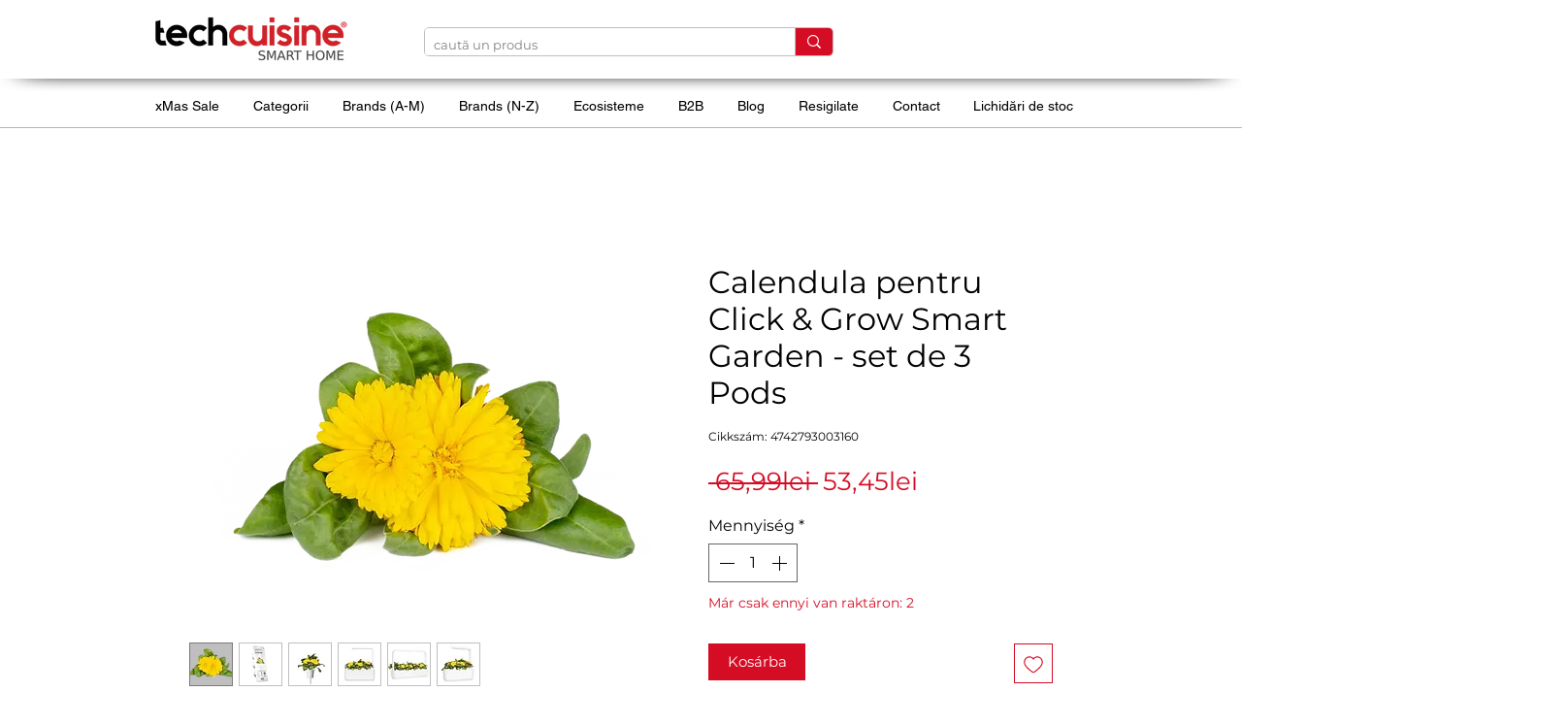

--- FILE ---
content_type: text/javascript
request_url: https://cdn.adscale.com/static/ecom_js/61cc3acb-3472-4754-83af-58b965746b33/adscale_purchase.js
body_size: 87592
content:
<!-- EcomDirect_ALL_PAGES_Templates_MULTI_SINGLE_PIXEL -->
var adscale_init = false;
//var log = "";
var adscaleShopHost = '61cc3acb-3472-4754-83af-58b965746b33';
var adscaleShopUrl = 'https://www.techcuisine.ro/';
var adwordsConfigAccount = 'AW-980295441';
var adwordsSendToAccount = 'AW-980295441';
var mcAccount = '375613225';
var analyticsAccount = 'null';
var addToCartLabel = 'mismCOj00P8BEJG-uNMD';
var purchaseLabel = '81ocCMbp7v8BEJG-uNMD';
var facebookPixel = '1260510824343527';
var facebookLimit = 96;
var adscaleCurrency = 'RON';
var googleCurrency = 'RON';
var facebookCurrency = 'RON';

var ratesGoogle = {"FJD":1.92771,"MXN":0.24948,"STD":2.0E-4,"SCR":0.31522,"CDF":0.00203,"BBD":2.1827,"GTQ":0.56902,"CLP":0.00498,"HNL":0.16562,"UGX":0.00126,"ZAR":0.26814,"TND":1.51119,"STN":0.20591,"SLE":0.17746,"CUC":4.3654,"BSD":4.3654,"SLL":2.1E-4,"SDG":0.00726,"IQD":0.00333,"CUP":0.16953,"GMD":0.05939,"TWD":0.13791,"RSD":0.0434,"DOP":0.06929,"KMF":0.01034,"MYR":1.07748,"FKP":5.85756,"XOF":0.00777,"GEL":1.62585,"BTC":390118.61558,"UYU":0.11418,"MAD":0.47562,"CVE":0.04627,"TOP":1.81305,"AZN":2.56788,"OMR":11.35351,"PGK":1.0217,"KES":0.03385,"SEK":0.47867,"CNH":0.62728,"BTN":0.04804,"UAH":0.10121,"GNF":5.0E-4,"ERN":0.29103,"MZN":0.06832,"SVC":0.49919,"ARS":0.00305,"QAR":1.1987,"IRR":1.0E-4,"XPD":7991.72525,"CNY":0.62686,"THB":0.13943,"UZS":3.6E-4,"XPF":0.0427,"MRU":0.1095,"BDT":0.03571,"LYD":0.80279,"BMD":4.3654,"KWD":14.20386,"PHP":0.07368,"XPT":10470.59388,"RUB":0.05669,"PYG":6.5E-4,"ISK":0.03485,"JMD":0.02778,"COP":0.00118,"MKD":0.08277,"USD":4.3654,"DIN":0.0434,"DZD":0.03359,"PAB":4.3654,"GGP":5.85756,"SGD":3.39625,"ETB":0.02804,"JEP":5.85756,"KGS":0.04992,"SOS":0.00765,"VUV":0.03599,"LAK":2.0E-4,"BND":3.4038,"TZA":0.00171,"XAF":0.00777,"LRD":0.02359,"XAG":397.22613,"CHF":5.4814,"HRK":0.67637,"ALL":0.05305,"DJF":0.02454,"VES":0.01259,"ZMW":0.21703,"TZS":0.00171,"VND":1.7E-4,"XAU":20860.13284,"TRL":0.10082,"AUD":2.94855,"ILS":1.38507,"GHS":0.40173,"GYD":0.02088,"KPW":0.00485,"BOB":0.63212,"KHR":0.00108,"MDL":0.25756,"IDR":2.6E-4,"KYD":5.24112,"AMD":0.01155,"BWP":0.32728,"SHP":5.85756,"TRY":0.10082,"LBP":5.0E-5,"TJS":0.46839,"JOD":6.15712,"AED":1.18867,"HKD":0.55986,"RWF":0.00299,"EUR":5.09572,"LSL":0.26702,"DKK":0.68212,"ZWD":0.01356,"CAD":3.15328,"BGN":2.60559,"MMK":0.00208,"MUR":0.0949,"NOK":0.43776,"SYP":3.4E-4,"ZWG":0.16846,"IMP":5.85756,"ZWL":0.01356,"ROL":1.0,"GIP":5.85756,"RON":1.0,"LKR":0.01411,"NGN":0.00308,"CRC":0.00892,"CZK":0.20949,"PKR":0.0156,"XCD":1.61529,"ANG":2.43877,"HTG":0.03336,"XCG":2.42349,"BHD":11.57873,"KZT":0.00862,"SRD":0.11425,"SZL":0.26701,"SAR":1.16405,"TTD":0.64341,"YER":0.01832,"MVR":0.28237,"AFN":0.06665,"INR":0.04769,"AWG":2.42522,"KRW":0.00298,"NPR":0.02999,"JPY":0.02755,"MNT":0.00123,"AOA":0.00477,"PLN":1.20972,"GBP":5.85756,"SBD":0.53737,"BYN":1.5181,"HUF":0.01326,"BIF":0.00148,"MWK":0.00252,"MGA":9.5E-4,"XDR":6.27632,"BZD":2.17173,"BAM":2.61612,"EGP":0.09213,"MOP":0.5438,"NAD":0.26702,"SSP":0.03351,"NIO":0.11879,"PEN":1.30075,"NIS":1.38507,"NZD":2.54828,"WST":1.57721,"TMT":1.2437,"CLF":197.03015,"BRL":0.82063};
var ratesFacebook = {"FJD":1.92771,"MXN":0.24948,"STD":2.0E-4,"SCR":0.31522,"CDF":0.00203,"BBD":2.1827,"GTQ":0.56902,"CLP":0.00498,"HNL":0.16562,"UGX":0.00126,"ZAR":0.26814,"TND":1.51119,"STN":0.20591,"SLE":0.17746,"CUC":4.3654,"BSD":4.3654,"SLL":2.1E-4,"SDG":0.00726,"IQD":0.00333,"CUP":0.16953,"GMD":0.05939,"TWD":0.13791,"RSD":0.0434,"DOP":0.06929,"KMF":0.01034,"MYR":1.07748,"FKP":5.85756,"XOF":0.00777,"GEL":1.62585,"BTC":390118.61558,"UYU":0.11418,"MAD":0.47562,"CVE":0.04627,"TOP":1.81305,"AZN":2.56788,"OMR":11.35351,"PGK":1.0217,"KES":0.03385,"SEK":0.47867,"CNH":0.62728,"BTN":0.04804,"UAH":0.10121,"GNF":5.0E-4,"ERN":0.29103,"MZN":0.06832,"SVC":0.49919,"ARS":0.00305,"QAR":1.1987,"IRR":1.0E-4,"XPD":7991.72525,"CNY":0.62686,"THB":0.13943,"UZS":3.6E-4,"XPF":0.0427,"MRU":0.1095,"BDT":0.03571,"LYD":0.80279,"BMD":4.3654,"KWD":14.20386,"PHP":0.07368,"XPT":10470.59388,"RUB":0.05669,"PYG":6.5E-4,"ISK":0.03485,"JMD":0.02778,"COP":0.00118,"MKD":0.08277,"USD":4.3654,"DIN":0.0434,"DZD":0.03359,"PAB":4.3654,"GGP":5.85756,"SGD":3.39625,"ETB":0.02804,"JEP":5.85756,"KGS":0.04992,"SOS":0.00765,"VUV":0.03599,"LAK":2.0E-4,"BND":3.4038,"TZA":0.00171,"XAF":0.00777,"LRD":0.02359,"XAG":397.22613,"CHF":5.4814,"HRK":0.67637,"ALL":0.05305,"DJF":0.02454,"VES":0.01259,"ZMW":0.21703,"TZS":0.00171,"VND":1.7E-4,"XAU":20860.13284,"TRL":0.10082,"AUD":2.94855,"ILS":1.38507,"GHS":0.40173,"GYD":0.02088,"KPW":0.00485,"BOB":0.63212,"KHR":0.00108,"MDL":0.25756,"IDR":2.6E-4,"KYD":5.24112,"AMD":0.01155,"BWP":0.32728,"SHP":5.85756,"TRY":0.10082,"LBP":5.0E-5,"TJS":0.46839,"JOD":6.15712,"AED":1.18867,"HKD":0.55986,"RWF":0.00299,"EUR":5.09572,"LSL":0.26702,"DKK":0.68212,"ZWD":0.01356,"CAD":3.15328,"BGN":2.60559,"MMK":0.00208,"MUR":0.0949,"NOK":0.43776,"SYP":3.4E-4,"ZWG":0.16846,"IMP":5.85756,"ZWL":0.01356,"ROL":1.0,"GIP":5.85756,"RON":1.0,"LKR":0.01411,"NGN":0.00308,"CRC":0.00892,"CZK":0.20949,"PKR":0.0156,"XCD":1.61529,"ANG":2.43877,"HTG":0.03336,"XCG":2.42349,"BHD":11.57873,"KZT":0.00862,"SRD":0.11425,"SZL":0.26701,"SAR":1.16405,"TTD":0.64341,"YER":0.01832,"MVR":0.28237,"AFN":0.06665,"INR":0.04769,"AWG":2.42522,"KRW":0.00298,"NPR":0.02999,"JPY":0.02755,"MNT":0.00123,"AOA":0.00477,"PLN":1.20972,"GBP":5.85756,"SBD":0.53737,"BYN":1.5181,"HUF":0.01326,"BIF":0.00148,"MWK":0.00252,"MGA":9.5E-4,"XDR":6.27632,"BZD":2.17173,"BAM":2.61612,"EGP":0.09213,"MOP":0.5438,"NAD":0.26702,"SSP":0.03351,"NIO":0.11879,"PEN":1.30075,"NIS":1.38507,"NZD":2.54828,"WST":1.57721,"TMT":1.2437,"CLF":197.03015,"BRL":0.82063};

var conversionsMap = {"00":"HC2ZCMTr5_8BEJG-uNMD","88":"XvzTCNv25_8BEJG-uNMD","01":"JCDvCInC5_8BEJG-uNMD","89":"NcOHCOX00P8BEJG-uNMD","02":"D7j0CLft5_8BEJG-uNMD","03":"oYKQCKjX7v8BEJG-uNMD","04":"q2RbCKfv5_8BEJG-uNMD","05":"Yl9ICOLu5_8BEJG-uNMD","06":"DM3CCNPx0P8BEJG-uNMD","07":"HMABCNbx0P8BEJG-uNMD","08":"P5afCNrv0P8BEJG-uNMD","09":"AQH2CLnv5_8BEJG-uNMD","90":"t6lHCNTl7v8BEJG-uNMD","91":"cnFlCN3l7v8BEJG-uNMD","92":"E5H1CJX15_8BEJG-uNMD","93":"Zc5nCPzj7v8BEJG-uNMD","94":"VCIUCKHi7v8BEJG-uNMD","95":"jOYSCJ365_8BEJG-uNMD","96":"9ak1CK-A0f8BEJG-uNMD","97":"F9kmCODl7v8BEJG-uNMD","10":"JmXqCLHz0P8BEJG-uNMD","98":"jvkNCKTi7v8BEJG-uNMD","11":"DtfhCL3P5_8BEJG-uNMD","99":"ZCWGCKb65_8BEJG-uNMD","12":"SdPoCKLz0P8BEJG-uNMD","13":"vlr1CMDP5_8BEJG-uNMD","14":"2zYQCP_a7v8BEJG-uNMD","15":"7wq1CKPx0P8BEJG-uNMD","16":"DnpECKbx0P8BEJG-uNMD","17":"bqItCMPP5_8BEJG-uNMD","18":"WNLcCMDz0P8BEJG-uNMD","19":"JsOSCND00P8BEJG-uNMD","20":"Mi3aCKXz0P8BEJG-uNMD","21":"GkifCKvz0P8BEJG-uNMD","22":"3VUbCMbP5_8BEJG-uNMD","23":"QIsxCLPc7v8BEJG-uNMD","24":"GQcdCIvb7v8BEJG-uNMD","25":"aelICOnv0P8BEJG-uNMD","26":"xTORCJ3e7v8BEJG-uNMD","27":"ECTBCKze7v8BEJG-uNMD","28":"gGfCCK_e7v8BEJG-uNMD","29":"juVZCOXu5_8BEJG-uNMD","30":"pLDJCOju5_8BEJG-uNMD","31":"tW0rCN2R7v8BEJG-uNMD","32":"lg2qCJfx5_8BEJG-uNMD","33":"ZF3ECNPr5_8BEJG-uNMD","34":"L9MpCP_20P8BEJG-uNMD","35":"AcFQCLP40P8BEJG-uNMD","36":"2ad0CMz20P8BEJG-uNMD","37":"HKjnCNbr5_8BEJG-uNMD","38":"SackCPX40P8BEJG-uNMD","39":"u_e6CMnP5_8BEJG-uNMD","40":"5sfgCOn40P8BEJG-uNMD","41":"x70OCO7e7v8BEJG-uNMD","42":"x4QECMzP5_8BEJG-uNMD","43":"h0gKCM_P5_8BEJG-uNMD","44":"deQ8CNb00P8BEJG-uNMD","45":"xnysCP3e7v8BEJG-uNMD","46":"inbGCIrz5_8BEJG-uNMD","47":"PQ3MCIfg7v8BEJG-uNMD","48":"Gcu8CNn00P8BEJG-uNMD","49":"J4pgCMH05_8BEJG-uNMD","50":"9wEdCMf05_8BEJG-uNMD","51":"hhqNCOny5_8BEJG-uNMD","52":"46DrCIHg7v8BEJG-uNMD","53":"xvUSCOCR7v8BEJG-uNMD","54":"7JWKCKXg7v8BEJG-uNMD","55":"xhWZCKvg7v8BEJG-uNMD","56":"AYfSCJ_50P8BEJG-uNMD","57":"zSmfCOzy5_8BEJG-uNMD","58":"wiJGCOj60P8BEJG-uNMD","59":"mH37CLTg7v8BEJG-uNMD","60":"ypN8CNz00P8BEJG-uNMD","61":"M3K1CL3g7v8BEJG-uNMD","62":"39PfCLP10P8BEJG-uNMD","63":"ZMCDCNn60P8BEJG-uNMD","64":"94ZbCOOR7v8BEJG-uNMD","65":"ZL_BCN_00P8BEJG-uNMD","66":"iFYGCOH20P8BEJG-uNMD","67":"n1etCOT20P8BEJG-uNMD","68":"IQ0zCO_y5_8BEJG-uNMD","69":"yP_ICNHi7v8BEJG-uNMD","70":"dzC5CK_60P8BEJG-uNMD","71":"nDFTCOL00P8BEJG-uNMD","72":"D5lZCJn80P8BEJG-uNMD","73":"s3mMCJz80P8BEJG-uNMD","74":"C3BsCMz80P8BEJG-uNMD","75":"IwGACL320P8BEJG-uNMD","76":"hTHkCLni7v8BEJG-uNMD","77":"TOyNCPLy5_8BEJG-uNMD","78":"t527COfj7v8BEJG-uNMD","79":"aEQVCID15_8BEJG-uNMD","80":"GHufCIP15_8BEJG-uNMD","81":"ICq1CMD25_8BEJG-uNMD","82":"-AYXCJL15_8BEJG-uNMD","83":"5FniCPXy5_8BEJG-uNMD","84":"O5pbCPjy5_8BEJG-uNMD","85":"HPicCMrk7v8BEJG-uNMD","86":"k-DKCOH80P8BEJG-uNMD","87":"hjSnCO_-0P8BEJG-uNMD"};
var ajaxPrefix = '';
var checkLastOrder = false;
var express = false;
var ignoreProxy = true;
var lightMode = false;
var ignoreOrderCookie = false;
//var purchasePagePatterns = "";
var isWix = true;
var isWooCommerce = false;
var isEnhancedConversions = true;

var adscaleDebugLog = false;
if(localStorage.getItem('adscale_debug_log') != null){
    adscaleDebugLog = localStorage.getItem('adscale_debug_log');
}
let adscaleForceFBSinglePixel = false;
let userData = null;

function getProxyUrl(){
    if(typeof(window.adscale_proxy_ajax_url)=='undefined' || ignoreProxy || lightMode){
        window.adscale_proxy_ajax_url = 'https://ecommerce-events-lb.adscale.com/EcommerceProxy';
    }

    return window.adscale_proxy_ajax_url;
}
var timesChecked = 0;

if (localStorage.getItem('adscale_cart') == null) {
    localStorage.setItem('adscale_cart', new Map());
}

<!-- Functions -->
function convertLetterToNumber(str) {
  var out = 0, len = str.length;
  for (pos = 0; pos < len; pos++) {
    out += (str.charCodeAt(pos));
  }
  return out;
}

async function capiEvent(eventId, eventName, product_id, product_price, currency){
    if(getProxyUrl() !== undefined){
        console.log('capiEvent ' + eventName + ': ' + product_id);
        let res = false;
        try{

            let cartToken = localStorage.getItem('adscale_cart_token');
            let adscale_token = localStorage.getItem('adscale_token_' + cartToken);
            if(isNullOrEmpty(adscale_token)){
                setAdScaleToken();
                cartToken = localStorage.getItem('adscale_cart_token');
                adscale_token = localStorage.getItem('adscale_token_' + cartToken);
            }

            let adscale_fingerprint = localStorage.getItem('adscale_fingerprint');

            var url = getAjaxUrl(getProxyUrl());
            if(isNullOrEmpty(url)){
                return;
            }
            url += 'action=capi_event';
            url += '&event_id=' + eventId;
            url += '&event_name=' + eventName;
            url += '&product_id=' + product_id;
            if(typeof(product_price)!='undefined'){
                url += '&product_price=' + product_price;
            }
            url += '&currency=' + currency;
            url += '&adscale_token=' + adscale_token;
            url += "&adscale_fingerprint=" + adscale_fingerprint;
            url += '&fbp=' + (typeof(_adscale_fbp)!='undefined'?_adscale_fbp:'');
            url += '&fbc=' + (typeof(_adscale_fbc)!='undefined'?_adscale_fbc:'');
            url += '&fbc=' + (typeof(_adscale_fbc)!='undefined'?_adscale_fbc:'');
            url += '&fbclid=' + (typeof(_adscale_fbclid)!='undefined'?_adscale_fbclid:'');
            url += '&url=' + window.location.href;

            let result = await makeAjaxRequest("POST", url);

            var _res = '';
            if(typeof(result)=='string'){
                _res = JSON.parse(result).done;
            }
            else  if(typeof(result)=='object'){
                _res = result.done;
            }

        }
        catch(e){
            console.log(e);
        }

        return res;
    }

}

function initFacebookPixel(){
    try {
        console.log('Init AdScale FB Pixel');
        !function(f,b,e,v,n,t,s)
        {if(f.fbq)return;n=f.fbq=function(){n.callMethod?n.callMethod.apply(n,arguments):n.queue.push(arguments)};
            if(!f._fbq)f._fbq=n;n.push=n;n.loaded=!0;n.version='2.0';
            n.queue=[];t=b.createElement(e);t.async=!0;
            t.src=v;s=b.getElementsByTagName(e)[0];
            s.parentNode.insertBefore(t,s)}(window,document,'script', 'https://connect.facebook.net/en_US/fbevents.js');

        console.log('fbScript Loaded');

        let fingerprint = localStorage.getItem('adscale_fingerprint');
        console.log('init FB Pixel ' + facebookPixel + ' fingerprint=' + fingerprint);
        if(!isNullOrEmpty(fingerprint)){
            fbq('init', facebookPixel, {external_id: fingerprint});
        }
        else {
            fbq('init', facebookPixel);
        }
        fbq('set', 'trackSingleOnly', true, facebookPixel);

        //var image = new Image(1,1);
        //image.src = 'https://ecommerce-events-lb.adscale.com/WriteShopifyLog?shop=' + adscaleShopHost + '&log=FACEBOOK_CALLED';
    } catch (e) {
        console.log('init AdScale FB Pixel error');
        var image = new Image(1, 1);
        image.src = 'https://ecommerce-events-lb.adscale.com/WriteShopifyLog?shop=' + adscaleShopHost + '&log=FACEBOOK_ERROR';
    }
}

function forceFBSinglePixel(){
    if(!adscaleForceFBSinglePixel && !isNullOrEmpty(facebookPixel)){
        try {
            if(typeof fbq.getState == 'undefined' || fbq.getState() == null || typeof fbq.getState() != 'object' ||
                fbq.getState().pixels == null ||
                fbq.getState().pixels.filter(e => e.id === facebookPixel).length == 0){
                initFacebookPixel();
            }
            if(typeof fbq.getState() == 'object'){
                fbq.getState().pixels.filter(e => e.id === facebookPixel).forEach(e => e.trackSingleOnly = true);
                adscaleForceFBSinglePixel = true;
            }
        }
        catch (e) {
            //console.log(e);
        }
    }
}

function adscaleEventVisit(){
    console.log('adscaleEventVisit');
    try{
        var pageData = {
            page: location.href
        };
        adscaleEvent('adscale_visit', pageData);
    }
    catch(e){}
}

function adscaleEventViewContent(product_id){
    try{
        var viewData = {
            product_id: product_id
        };
        adscaleEvent('adscale_view_content', viewData);
    }
    catch(e){}
}

function adscaleEventATC(pId){
    try{
        let data = {};
        data['product_id'] = pId;
        adscaleEvent('adscale_addToCart', data);
    }
    catch(e){}
}


function adscaleEventPurchase(orderId){
    console.log('adscaleEventPurchase');
    try{
        let orderData = {
            order_id: orderId
        };
        adscaleEvent('adscale_purchase', orderData);

    }
    catch(e){}
}


async function adscaleEvent(type, data){
    if(adscaleDebugLog) {
        console.log('adscaleEvent: ' + type);
        console.log(data);
    }
    if(getProxyUrl() !== undefined) {
        if(data == null){
            data = {};
        }

        let _today = new Date();
        let today = _today.toISOString().substring(0, 10);

        if (type === 'adscale_visit') {
            let forceVisit = localStorage.getItem('adscale_force_visit');
            if(forceVisit == null) {
                let lastVisit = localStorage.getItem(type);
                if (null != lastVisit && lastVisit === today) {
                    let page = data.page;
                    if (page == null || !page.includes('adscale=1')) {
                        return;
                    }
                }
            }
            localStorage.removeItem('adscale_force_visit');
        }
        console.log('adscaleEvent: ' + type);

        let uid = null;
        try{
            uid = getPopupUid();
        }
        catch(e){}

        let fingerprint = localStorage.getItem('adscale_fingerprint');


        var url = getAjaxUrl(getProxyUrl());
        if(isNullOrEmpty(url)){
            return;
        }
        url += 'action=event&type=' + type;


        if(type=='adscale_addToCart'){//ATC - add cart token
            let cartToken = localStorage.getItem('adscale_cart_token');
            if(typeof(cartToken)!='undefined' && null != cartToken){
                url+='&cart=' + cartToken;
            }
        }

        if(null != uid){
            url += '&uid=' + uid;
        }

        if(null != fingerprint){
            url += '&fingerprint=' + fingerprint;
        }

        if(!isNullOrEmpty(data)) {
            for (let [key, value] of Object.entries(data)) {
                url += '&' + key + '=' + value;
            }
        }

        let result = await makeAjaxRequest("GET", url);

        let res = false;
        try{
            if(typeof(result)=='string'){
                res = JSON.parse(result).done;
            }
            else  if(typeof(result)=='object'){
                res = result.done;
            }

            localStorage.setItem(type, today);
        }
        catch (e) {
            console.log('cant parse ' + result);
        }


        return res;
    }

}

function getFbClientId() {
    let result = /_fbp=(fb\.1\.\d+\.\d+)/.exec(window.document.cookie);
    if (!result) {
        return null;
    }
    return result[1];
}

function getCookie(cname) {
    var name = cname + "=";
    var ca = document.cookie.split(';');


    for(var i = 0; i <ca.length; i++) {
        try{
            var c = decodeURIComponent(ca[i]);
            while (c.charAt(0) == ' ') {
                c = c.substring(1);
            }
            if (c.indexOf(name) == 0) {
                return c.substring(name.length, c.length);
            }
        }
        catch(e){
          //  console.log(e);
        }
    }
    return "";
}


function makeid(length) {
    var result           = '';
    var characters       = 'ABCDEFGHIJKLMNOPQRSTUVWXYZabcdefghijklmnopqrstuvwxyz0123456789';
    var charactersLength = characters.length;
    for ( var i = 0; i < length; i++ ) {
        result += characters.charAt(Math.floor(Math.random() * charactersLength));
    }
    return result;
}

function getAdscaleSuffix (){
    let suffix = localStorage.getItem('adscale_token_suffix');
    if(suffix == null){
        suffix = 0;
    }
    else{
        suffix = Number(suffix)+1;
        if(suffix > 999){
            suffix = 0;
        }
    }
    localStorage.setItem('adscale_token_suffix', suffix);
    return suffix;
}

function createGuid(){
    let suffix = getAdscaleSuffix();
    return ('ascl-' + makeid(8) + "-" + makeid(4) + "-" + makeid(4) + "-" + makeid(12) + '-' + suffix).toLowerCase();
}

function manipulate(s){
	var _s = '';
	if(typeof(s)!='undefined' && !isNullOrEmpty(s)){
        for(let i=0;i<s.length;i++){
            _s += String.fromCharCode(s.charCodeAt(i) + 5)
        }
	}
	return _s;
}

async function setAdScaleToken(){
    if(getProxyUrl() !== undefined){
        let p1 = typeof(_adscale_fbp)!='undefined'?_adscale_fbp:'';
        let p2 = typeof(_adscale_fbc)!='undefined'?_adscale_fbc:'';
        let p3 = typeof(_adscale_gclid)!='undefined'?_adscale_gclid:'';
        let p4 = typeof(_adscale_fbclid)!='undefined'?_adscale_fbclid:'';
        let p5 = typeof(_adscale_campaign)!='undefined'?_adscale_campaign:'';

        if(isNullOrEmpty(p2) && !isNullOrEmpty(p4)){
            p2 = p4;
        }

        if(typeof(_adscale_params)!='undefined'){
            p5 += _adscale_params;
        }
        if(!isNullOrEmpty(p1) || !isNullOrEmpty(p2) || !isNullOrEmpty(p3) || !isNullOrEmpty(p5)){
            let cartToken = localStorage.getItem('adscale_cart_token');
            if(isNullOrEmpty(cartToken)){
                let fingerprint = localStorage.getItem('adscale_fingerprint');
                cartToken = fingerprint;
            }
            if(null != cartToken){
                let adscale_token = manipulate(p1) + '_delim_' + manipulate(p2) + '_delim_' + manipulate(p3) + '_delim_' + manipulate(p5);
                if(localStorage.getItem('adscale_token_' + cartToken)==null || localStorage.getItem('adscale_token_' + cartToken) != adscale_token){

                    var url = getAjaxUrl(getProxyUrl());
                    if(isNullOrEmpty(url)){
                        return;
                    }
                    url += 'action=token';
                    url += '&cart_token=' + cartToken;
                    url += '&adscale_token=' + adscale_token;


                    let result = await makeAjaxRequest("POST", url);

                    var _res = '';
                    if(typeof(result)=='string'){
                        _res = JSON.parse(result).done;
                    }
                    else  if(typeof(result)=='object'){
                        _res = result.done;
                    }

                    clearStorage('adscale_token_');
                    localStorage.setItem('adscale_token_' + cartToken, adscale_token);


                }
            }

        }
    }
}

function getAjaxUrl(url) {


    try {
        if (location.host.includes('www.')) {
            if (!url.includes('www.')) {
                var host = location.host.replace('www.', '')
                url = url.replace(host, location.host);
            }
        } else if (url.includes('www.')) {
            url = url.replace('www.', '');
        }

        if (location.protocol.includes('https')) {
            if (!url.includes('https')) {
                url = url.replace('http', 'https');
            }
        } else {
            if (url.includes('https')) {
                url = url.replace('https', 'http');
            }
        }

        if (url.includes('ajaxgetcart')) {
            url = url.replace('ajaxgetcart', 'AjaxGetCart');
        }

        if(url.includes('?')){
            url = url + '&';
        }
        else{
            url = url + '?';
        }
    } catch (e) {
        //console.log(e);
    }


    return url;
}


function adscaleLoadScript(id, url, callback) {
    var script = document.createElement("script")
    script.type = "text/javascript";
    script.id = id;
    script.onload = function(data) {
        callback();
    };
    script.src = url;

    try {
        document.getElementsByTagName("head")[0].appendChild(script);
    } catch (e) {}

}

function delete_cookie(orderId) {
    document.cookie = 'adscale_order_' + orderId + '=; Path=/;expires=Thu, 01 Jan 1970 00:00:01 GMT;';
    document.cookie = 'adscale_cross_order_' + orderId + '=; Path=/;expires=Thu, 01 Jan 1970 00:00:01 GMT;';
}

function getCookieOrder() {
    var decodedCookie = decodeURIComponent(document.cookie);
    var ca = decodedCookie.split(';');
    for (var i = 0; i < ca.length; i++) {
        var c = ca[i];
        while (c.charAt(0) == ' ') {
            c = c.substring(1);
        }

        var splitCookie = c.split('=');
        var cookieName = splitCookie[0];
        var cookieValue = splitCookie[1];
        if (cookieName.startsWith('adscale_order_')) {
            var order_id = cookieName.split('_')[2];
            if(order_id != 'value' && order_id != 'items'){
                if (isNullOrEmpty(localStorage.getItem('adscale_order_' + order_id))) {
                   // console.log(order_id + ' = ' + cookieValue);

                    var order = [];
                    order[0] = order_id;
                    order[1] = cookieValue;

                    return order;
                }
            }
        }


    }
    return null;
}

function getStorageOrder(){
    if (isNullOrEmpty(localStorage.getItem('adscale_order'))) {
        // console.log(order_id + ' = ' + cookieValue);
        return localStorage.getItem('adscale_order');
    }
}

function getCrossCookieOrder() {
    var decodedCookie = decodeURIComponent(document.cookie);
    var ca = decodedCookie.split(';');
    for (var i = 0; i < ca.length; i++) {
        var c = ca[i];
        while (c.charAt(0) == ' ') {
            c = c.substring(1);
        }

        var splitCookie = c.split('=');
        var cookieName = splitCookie[0];
        var cookieValue = splitCookie[1];
        if (cookieName.startsWith('adscale_cross_order_')) {
            var order_id = cookieName.split('_')[3];
            if (isNullOrEmpty(localStorage.getItem('adscale_order_' + order_id))) {
               // console.log(order_id + ' = ' + cookieValue);

                var order = [];
                order[0] = order_id;
                order[1] = cookieValue;

                return order;
            }
        }


    }
    return null;
}


function getValueForGoogle(value, currency) {
    var ret;
    try {
        ret = value * ratesGoogle[currency];
        ret = Math.round(ret * 100) / 100;
        if (!ret) {
            ret = value;
        }
    } catch (ex) {
        ret = value;
    }
    return ret;
}

function getValueForFacebook(value, currency) {
    var ret;
    try {
        ret = value * ratesFacebook[currency];
        ret = Math.round(ret * 100) / 100;
        if (!ret) {
            ret = value;
        }
    } catch (ex) {
        ret = value;
    }
    return ret;
}


function adscaleFindValueOfProperty(obj, propertyName){
    let reg = new RegExp(propertyName, "i"); // "i" to make it case insensitive
    return Object.keys(obj).reduce((result, key) => {
        if( reg.test(key) ) result.push(obj[key]);
        return result;
    }, []);
}

function adscaleAddListeners(){

    if(typeof adscale_product_id != 'undefined' && adscale_product_id != null && adscale_product_id != '' ){
        return;//do nothing listeners are not needed
    }
    try{
        //set add to cart
        jQuery('.js-add-to-cart').click(function() {
            var adscale_product_id = jQuery(this).attr('data-component-pid').substr(0,8);
            var sList = document.querySelectorAll('script[type="application/ld+json"]');
            for(var i=0; i<sList.length; i++){
                var json = JSON.parse(sList[i].text.trim());

                if(json["@type"] == 'Product'){
                    if(adscaleFindValueOfProperty(json,'mpn') == adscale_product_id){
                        if(json.offers){
                            adscaleAddToCart(json.sku, json.offers.price, json.offers.priceCurrency);
                        }
                    }

                    break;
                }
            }
        });
    }
    catch(e){}
    try{
        jQuery('#ks-product-submit').click(function() {
            var _adscale_product_id = null;
            var _adscale_product_price = null;
            var _adscale_product_price_currency = null;
            let adscale_metas = document.getElementsByTagName("meta");
            if(null != adscale_metas && adscale_metas.length > 0){
                for (let i=0; i < adscale_metas.length; i++) {
                    let itemprop = adscale_metas[i].getAttribute('itemprop');
                    let content = adscale_metas[i].getAttribute('content');
                    if(itemprop=='sku'){
                        _adscale_product_id = content;
                    }
                    else if(itemprop=='price'){
                        _adscale_product_price = content;
                    }
                    else if(itemprop=='priceCurrency'){
                        _adscale_product_price_currency = content;
                    }

                    if(_adscale_product_id!=null && _adscale_product_price!=null && _adscale_product_price_currency != null){
                        adscaleAddToCart(_adscale_product_id, _adscale_product_price, _adscale_product_price_currency);
                        break;
                    }

                }

            }

        });
    }
    catch(e){}

    try{
        //set adscale_product_id
        var sList = document.querySelectorAll('script[type="application/ld+json"]');
        for(var i=0; i<sList.length; i++){
        	var json = JSON.parse(sList[i].text.trim());
        	if(json["@type"] == 'Product'){
        		adscale_product_id = adscaleFindValueOfProperty(json,'mpn');

        		if(isNullOrEmpty(adscale_product_id)){
        		    adscale_product_id = adscaleFindValueOfProperty(json,'sku');
        		}
        	}
        }
    }
    catch(e){}
    try{
        if(isNullOrEmpty(adscale_product_id)){
            let adscale_metas = document.getElementsByTagName("meta");
            if(null != adscale_metas && adscale_metas.length > 0){

                for (let i=0; i < adscale_metas.length; i++) {
                    let property = adscale_metas[i].getAttribute('property');
                    let content = adscale_metas[i].getAttribute('content');

                    if(property=='product:retailer_item_id'){
                        adscale_product_id = content;
                        break;
                    }

                }

                if(isNullOrEmpty(adscale_product_id)) {
                    for (let i = 0; i < adscale_metas.length; i++) {
                        let itemprop = adscale_metas[i].getAttribute('itemprop');
                        let content = adscale_metas[i].getAttribute('content');
                        if (itemprop == 'sku') {
                            adscale_product_id = content;
                            break;
                        }

                    }
                }

            }
        }
    }
    catch(e){}
    try{
        var addToCartBtn = document.getElementById("product-addtocart-button");
        if(typeof(addToCartBtn)!='undefined' && !isNullOrEmpty(addToCartBtn)){

            var form = null;
            var tmp = addToCartBtn;
            var depth = 0;
            while(typeof(tmp.parentElement)!='undefined' && !isNullOrEmpty(tmp.parentElement)){
                var tagName = tmp.parentElement.tagName;
                if(typeof(tagName)!='undefined' && !isNullOrEmpty(tagName)){
                    if(tagName.toUpperCase() == 'FORM'){
                        form = tmp.parentElement;
                        break;
                    }
                }
                if(depth == 5){
                    break;
                }
                depth++;
                tmp = tmp.parentElement;
            }

            if(typeof(form)!='undefined' && !isNullOrEmpty(form)){
               var pid = form.getAttribute('data-product-sku');

               if(typeof(pid)!='undefined' && !isNullOrEmpty(pid)){
                   var _value = adscaleGetMeta("product:price:amount");

                   if(typeof(_value)!='undefined' && !isNullOrEmpty(_value)){

                       addToCartBtn.addEventListener("click", function() {
                            adscaleAddToCart(pid, _value);
                       });
                   }
               }
           }

        }
    }
    catch(e){}

    try{
        var _btns = document.getElementsByClassName("tocart");
        if(typeof(_btns)!='undefined' && !isNullOrEmpty(_btns)){
            for(var i=0; i<_btns.length; i++){
                var _btn = _btns[i];
                //get the product id
                var pid = null;
                if(typeof(_btn.getAttribute("data-post"))!='undefined' && !isNullOrEmpty(_btn.getAttribute("data-post"))){
                    var _data_post = JSON.parse(_btn.getAttribute("data-post"));
                    if(typeof(_data_post["data"])!='undefined' && !isNullOrEmpty(_data_post["data"])){
                        var _data = _data_post["data"];
                        if(typeof(_data["product"])!='undefined' && !isNullOrEmpty(_data["product"])){
                            pid = _data["product"];
                        }
                    }
                }

                var form = null;
                var parent = null;
                var tmp = _btn;
                var depth = 0;

                if(typeof(pid)!='undefined' && !isNullOrEmpty(pid)){

                    while(typeof(tmp.parentElement)!='undefined' && !isNullOrEmpty(tmp.parentElement)){
                        var className = tmp.parentElement.className;
                        if(typeof(className)!='undefined' && !isNullOrEmpty(className)){
                            if(className == 'b-box--product-teaser__details'){
                                parent = tmp.parentElement;
                                break;
                            }
                            if(depth == 5){
                                break;
                            }
                            depth++;
                            tmp = tmp.parentElement;
                        }
                    }
                }
                else{//maybe form
                    while(typeof(tmp.parentElement)!='undefined' && !isNullOrEmpty(tmp.parentElement)){
                        var tagName = tmp.parentElement.tagName;
                        if(typeof(tagName)!='undefined' && !isNullOrEmpty(tagName)){
                            if(tagName.toUpperCase() == 'FORM'){
                                form = tmp.parentElement;
                            }
                        }

                        var className = tmp.parentElement.className;
                        if(typeof(className)!='undefined' && !isNullOrEmpty(className)){
                            if(className == 'b-box--product-teaser__details'){
                                parent = tmp.parentElement;
                           }
                        }
                        if(!isNullOrEmpty(form) && !isNullOrEmpty(parent)){
                            break;
                        }
                        if(depth == 5){
                          break;
                        }
                        depth++;
                        tmp = tmp.parentElement;

                    }
                }
                if(!isNullOrEmpty(form)){
                    pid = form.getAttribute('data-product-sku');
                }

                if(typeof(parent)!='undefined' && !isNullOrEmpty(parent)){

                    var _emls = parent.getElementsByClassName("c-price--finalPrice");
                    if(_emls.length > 0){
                        var priceElm = _emls[0];
                        var _price = priceElm.getAttribute("data-price-amount");
                        if(typeof(_price)!='undefined' && !isNullOrEmpty(_price)){

                            _btn.addEventListener("click", function() {
                                adscaleAddToCart(pid, _price);
                            });

                        }
                    }

                }

            }
        }
    }
    catch(e){}
}

async function getAdscaleCart() {
    return new Promise((resolve, reject) => {
        try {
            let url = getAjaxUrl(window.adscale_ajax_url);
            if(isNullOrEmpty(url)){
                return;
            }
            let data = 'action=' + ajaxPrefix + 'ajaxGetCart';

            if (window.adscale_cart_nonce) {
                data += '&nonce=' + encodeURIComponent(window.adscale_cart_nonce);
            }

            let request = new XMLHttpRequest();
            request.open('POST', url, true);
            request.setRequestHeader('Content-Type', 'application/x-www-form-urlencoded; charset=UTF-8');

            request.onload = function () {
                if (this.status >= 200 && this.status < 400) {
                    try {
                        let response = this.response;

                        if (response && typeof response === 'string') {
                            response = response.replace('ADSCALE_START', '').replace('ADSCALE_END', '');
                        }

                        if (typeof response === 'string') {
                            response = JSON.parse(response);
                        }

                        if (response && response.data != null) {
                            response = response.data;
                        }

                        // Save cart token
                        let cartToken = localStorage.getItem('adscale_cart_token');
                        if (response && response.cart_id) {
                            if (cartToken == null || cartToken !== response.cart_id) {
                                localStorage.setItem('adscale_cart_token', response.cart_id);
                            }
                        }

                        if (response && response.products != null) {
                            response = response.products;
                        }

                        resolve(response);
                    } catch (e) {
                        console.error("adscale: 2 ajaxGetCart failed", e);
                        reject(e);
                    }
                } else {
                    console.error("adscale: 1 ajaxGetCart failed");
                    reject(new Error("Server returned error status"));
                }
            };

            request.onerror = function () {
                console.error("adscale: ajaxGetCart failed");
                reject(new Error("Network error"));
            };

            request.send(data);
        } catch (e) {
            reject(e);
        }
    });
}




async function getAllAddToCartProducts() {

    if(express || lightMode || adscaleShopHost.includes('cashcow.co.il')){
        return;
    }
    let adscaleAddedToCart = {};
    if (!isNullOrEmpty(localStorage.getItem('adscale_added_to_cart'))) {
        adscaleAddedToCart = JSON.parse(localStorage.getItem('adscale_added_to_cart'));
    }

    let currCart = await getAdscaleCart();
    if (!isNullOrEmpty(currCart)) {
        for (let i = 0; i < currCart.length; i++) {
            let item = currCart[i];
            if (Number(item.price) > 0) {
                let diff = 1;
                for (let j = 0; j < adscaleAddedToCart.length; j++) {
                    let itemAdded = adscaleAddedToCart[j];
                    if (item.product_id == itemAdded.product_id) {
                        diff = item.amount - itemAdded.amount;
                    }
                }

                for (let j = 0; j < diff; j++) {
                    adscaleAddToCart(item.product_id, item.price);
                }
            }
        }
    }

}

function addItemToLocalStorage(pId, pVal) {
    var adscaleAddedToCart = [];
    if (!isNullOrEmpty(localStorage.getItem('adscale_added_to_cart'))) {
        adscaleAddedToCart = JSON.parse(localStorage.getItem('adscale_added_to_cart'));
    }

    var itemIndex = -1;
    for (var i = 0; i < adscaleAddedToCart.length; i++) {
        var _itemAdded = adscaleAddedToCart[i];
        if (pId == _itemAdded.product_id) {
            itemIndex = i;
            break;
        }
    }



    if (itemIndex == -1) {
        var itemAdded = {
            "product_id": pId,
            "amount": 1,
            "price": pVal
        };
        adscaleAddedToCart.push(itemAdded);
    } else {
        var itemAdded = adscaleAddedToCart[itemIndex];
        itemAdded.amount = itemAdded.amount + 1;
        adscaleAddedToCart[itemIndex] = itemAdded;
    }

    var adscaleAddedToCart = JSON.stringify(adscaleAddedToCart);
    localStorage.setItem('adscale_added_to_cart', adscaleAddedToCart);

}

function printVar(varName, varVal) {
    try {
        if (typeof(varVal) != 'undefined') {
            console.log(varName + '=' + varVal);
        } else {
            console.log(varName + ' undefined');
        }
    } catch (e) {
        //console.log(e);
    }
}

function clearStorage(prefix){
    try{
        let keys = Object.keys(localStorage);
        for (let key of keys) {
            if(key.startsWith(prefix)){
                localStorage.removeItem(key);
            }
        }
    }
    catch(e){}
}

function isNullOrEmpty(s) {
    if (typeof(s) == 'undefined') {
        return true;
    }

    if (s == null || s == '' || s == 'null' || s.length == 0 || s == 'undefined') {
        return true;
    }
    return false;
}

function findGetParameter(parameterName) {
    //log += "findGetParameter " + parameterName + "_NL_";
    var result = null,
        tmp = [];
    location.search.substr(1).split("&").forEach(function(item) {
        tmp = item.split("=");
        if (tmp[0] === parameterName) result = decodeURIComponent(tmp[1]);
    });
    return result;
}

function setCookieForAdScale(cname, cvalue, exdays) {
    const d = new Date();
    d.setTime(d.getTime() + (exdays*24*60*60*1000));
    let expires = "expires="+ d.toUTCString();
    document.cookie = cname + "=" + cvalue + ";" + expires + ";";
}

function setAdScaleParamsAsCookies(){
    var adscaleParams = '';
    let _allParams = new URLSearchParams(window.location.search);
    let _keys = _allParams.keys();
    for (let _key of _keys){
        if(_key.startsWith('adscale_')){
            adscaleParams += '_delim_' + _key + '=' + _allParams.get(_key);
        }
        else if(_key.includes('hov') && _key.includes('zMx')){
            adscaleParams += '_delim_adscale_sms=' + _allParams.get(_key);
        }
        else if(_key.includes('nXf') && _key.includes('kYt')){
            adscaleParams += '_delim_adscale_email=' + _allParams.get(_key);
        }
        else if(_key == ''){
            adscaleParams += '_delim_' + _key + '=' + _allParams.get(_key);
        }
    }
    if(!isNullOrEmpty(adscaleParams)){
        setCookieForAdScale('_adscale_params',adscaleParams,30);
    }

}


var adscaleAddToCart = function(pId, pVal, pCurrency) {

    if (adscale_init) {

        if (isNullOrEmpty(pId)) {
            return;
        }

        if(alreadyAddedProduct(pId)){
            return;
        }

        console.log('---adscale adscaleAddToCart - START --');

        if((''+pVal).includes(',')){
            pVal = (''+pVal).replaceAll(',','');
            pVal = Number(pVal);
        }

        printVar('pId', pId);
        printVar('pVal', pVal);

        var atcCurrency;
        if(typeof(pCurrency) != 'undefined'){
           atcCurrency = pCurrency;
        }
        else{
            atcCurrency = adscaleCurrency;
        }
        printVar('atcCurrency', atcCurrency);

        <!-- Event snippet for add_item_to_cart conversion page-->
        if(!isNullOrEmpty(addToCartLabel)) {
            gtag('event', 'conversion', {
                'send_to': adwordsSendToAccount + '/' + addToCartLabel,
                'aw_merchant_id': mcAccount,
                'value': pVal,
                'id': '' + pId,
                'currency': atcCurrency,
                'source': 'adscale',
                'event_callback': function (data) {
                    //var image = new Image(1,1);
                    //image.src = 'https://ecommerce-events-lb.adscale.com/WriteShopifyLog?shop=' + adscaleShopHost + '&log=ADD_TO_CART_OK='+data;
                }
            });

            gtag('event', 'add_to_cart', {
                'send_to': adwordsSendToAccount,
                'aw_merchant_id': mcAccount,
                'source': 'adscale',
                'items': [{
                    'value': pVal,
                    'id': '' + pId,
                    'google_business_vertical': 'retail'
                }]
            });
        }


        let eventId = createGuid();
        var fbVal = getValueForFacebook(pVal, atcCurrency);

        <!--FB_ATC_START-->
        if(!isNullOrEmpty(facebookPixel)){
            forceFBSinglePixel();
            let fbData = {};
        	fbq('trackSingle', facebookPixel, 'AddToCart', {
        		content_ids: ['' + pId + ''],
                content_type: 'product',
                value: fbVal,
                currency: facebookCurrency
        	},{eventID: eventId});
        }
        <!--FB_ATC_END-->
        
        adscaleEventATC('' + pId);

        try {
            addItemToLocalStorage(pId, pVal);
        } catch (e) {}

        console.log('---adscale adscaleAddToCart - END --');
    } else {
        setTimeout(function() {
            adscaleAddToCart(pId, pVal, atcCurrency);
        }, 500); // check again in a 500 ms
    }
};


function alreadyAddedProduct(pId){
    try{
        var addedToCart = localStorage.getItem('adscale_added_to_cart');
        if(typeof(addedToCart)=='string'){
            addedToCart = JSON.parse(addedToCart);
        }
        if(!isNullOrEmpty(addedToCart)){
            for(var i=0; i<addedToCart.length; i++){
                if(addedToCart[i].product_id == pId){
                    return true;
                }
            }
        }
    }
    catch(e){
        console.log(e);
    }
    return false;
}

//fingerprint.js

<!-- Google INIT -->
window.dataLayer = window.dataLayer || [];

function gtag() {
    dataLayer.push(arguments);
    if(typeof window.dataLayerPYS !== 'undefined') {
        console.log("pushing dataLayerPYS");
        window.dataLayerPYS.push(arguments);
    }
}

<!-- Facebook INIT Call -->
if (!isNullOrEmpty(facebookPixel)) {
    initFacebookPixel();
}

var _adscale_fbp = '';//p1
var _adscale_fbc = '';//p2
var _adscale_gclid = '';//p3
var _adscale_fbclid = '';//p4 (p2)
var _adscale_campaign = '';//p5
var _adscale_params = '';


var adscale_product_id = window.adscale_product_id || null;
var adscale_product_value = window.adscale_product_value || null;


function execute() {
    <!-- GCLID -->
    var __adscale_gclid = findGetParameter('gclid');//p3
    if (typeof (__adscale_gclid) != 'undefined' && !isNullOrEmpty(__adscale_gclid)) {
        setCookieForAdScale('_adscale_gclid', __adscale_gclid, 30);
    }

    var __adscale_fbclid = findGetParameter('fbclid');//p4 (p2)
    if (typeof (__adscale_fbclid) != 'undefined' && !isNullOrEmpty(__adscale_fbclid)) {
        setCookieForAdScale('_adscale_fbclid', __adscale_fbclid, 30);
    }


    var _adscale = findGetParameter('adscale');
    if (!isNullOrEmpty(_adscale)) {
        let __adscale_campaign = findGetParameter('utm_campaign');//p5
        if (typeof (__adscale_campaign) != 'undefined' && !isNullOrEmpty(__adscale_campaign)) {
            setCookieForAdScale('_adscale_campaign', __adscale_campaign + "###" + Date.now(), 30);
        }
    }

    try {
        setAdScaleParamsAsCookies();
    } catch (e) {
    }

    adscaleLoadScript("adwordsScript", "https://www.googletagmanager.com/gtag/js?id=" + adwordsConfigAccount, function () {
        console.log('adwordsScript Loaded');
        if (!isNullOrEmpty(analyticsAccount)) {
            adscaleLoadScript("analyticsScript", "https://www.googletagmanager.com/gtag/js?id=" + analyticsAccount, function () {
                console.log('analyticsScript Loaded');
            });
        }
    });


    <!-- Global site tag(gtag.js) - Google Ads: {{ADS_ACCOUNT}} -->
    gtag('js', new Date());
    if(!isEnhancedConversions){
        gtag('config', adwordsConfigAccount, {
            'send_page_view': false
        });
    }
    else{
        gtag('config', adwordsConfigAccount, {
            'send_page_view': false,
            'allow_enhanced_conversions':true
        });
    }

    if (!isNullOrEmpty(analyticsAccount)) {
        gtag('config', analyticsAccount);
    }

    if (isNullOrEmpty(facebookCurrency)) {
        facebookCurrency = adscaleCurrency;
    }

    if (isNullOrEmpty(googleCurrency)) {
        googleCurrency = adscaleCurrency;
    }

    try {
        adscaleAddListeners();
    } catch (e) {
    }

    adscale_init = true;

    _adscale_fbp = getFbClientId();//p1
    _adscale_fbc = getCookie('_fbc');//p2
    _adscale_gclid = getCookie('_adscale_gclid');
    _adscale_fbclid = getCookie('_adscale_fbclid');
    _adscale_campaign = getCookie('_adscale_campaign');
    _adscale_params = getCookie('_adscale_params');

    try {
        setAdScaleToken();
    } catch (e) {
    }

    adscalePageView();

    adscaleViewProduct();

    adscaleInitiateCheckout();

    localStorage.setItem('adscale_prev_page', window.location.href);
    try {
        if (isWooCommerce) {
            if(isCartChanged()){
                getAllAddToCartProducts();
            }
        } else {
            getAllAddToCartProducts();
        }
    }
    catch (e) {
        console.log(e);
    }

    adscaleOrderConversion();
}

function isCartChanged(){
    let currSavedCartHash = localStorage.getItem('adscaleCartHash');
    let currCartHash = getCookie('woocommerce_cart_hash');
    if(null == currSavedCartHash || currSavedCartHash != currCartHash){
        localStorage.setItem('adscaleCartHash', currCartHash);
        return true;
    }
    return false;
}

//if (document.readyState === 'complete') {
//    console.log('---adscale script start---');
//    execute();
//    console.log('---adscale script end---');
//} else {
//    document.onreadystatechange = function() {
//        if (document.readyState === 'complete') {
 //           console.log('---adscale script start---');
 //           execute();
 //           console.log('---adscale script end---');
 //       }
 //   }
//}

function docReady(fn) {
    // see if DOM is already available
    if (document.readyState === "complete" || document.readyState === "interactive") {
        // call on next available tick
        setTimeout(fn, 1);
    } else {
        document.addEventListener("DOMContentLoaded", fn);
    }
}

var listenerLoaded = window.listenerLoaded || false;
docReady(function(){
    if (window.location.href.indexOf('tranzila/directpayment') > -1 || window.location.href.indexOf('tranzilaredirectiframe/directpayment') > -1) {
        console.log('Not running on tranzila payment');
        return;
    }

    console.log('---adscale script start---');
    if(isWix && !listenerLoaded){
        console.log('---calling wix listener---');
        window.wixDevelopersAnalytics.register('27139401-8100-4115-96a4-54820af72017', function report(eventName, data) {
            handleWixEvent(eventName, data);
        });
    }
    execute();
    console.log('---adscale script end---');
});



<!-- View Page -->
function adscalePageView() {
    let eventId = createGuid();
    <!--FB_PAGE_VIEW_START-->
    if (!isNullOrEmpty(facebookPixel)) {
        forceFBSinglePixel();
        fbq('trackSingle', facebookPixel, 'PageView', {}, {eventID: eventId});
    }
    <!--FB_PAGE_VIEW_END-->
    
    <!--GOOGLE_PAGE_VIEW_START-->
    if(!isNullOrEmpty(adwordsSendToAccount)) {
        gtag('event', 'page_view', {
            'send_to': adwordsSendToAccount,
            'source': 'adscale'
        });
    }
    <!--GOOGLE_PAGE_VIEW_END-->

    adscaleEventVisit();
}

<!-- View Product -->
function adscaleViewProduct() {
    if (typeof(adscale_product_id) != 'undefined') {
        if (!isNullOrEmpty(adscale_product_id)) {
            try {
                printVar('adscale_product_id', adscale_product_id);
            } catch (e) {
                console.log('adscale_product_id is null');
            }

            let productData = {
                content_ids: ['' + adscale_product_id + ''],
                'content_type': 'product',
                value: null,
                currency: null
            };
            if(typeof adscale_product_value != 'undefined' && !isNullOrEmpty(adscale_product_value)){
                productData.value = getValueForFacebook(adscale_product_value, adscaleCurrency);
                productData.currency = facebookCurrency;
            }

            let eventId = createGuid();
            <!--FB_VIEW_CONTENT_START-->
            if(!isNullOrEmpty(facebookPixel)){
                forceFBSinglePixel();
            	fbq('trackSingle', facebookPixel, 'ViewContent', productData, {eventID: eventId});
            }
            <!--FB_VIEW_CONTENT_END-->
            

            if(!isNullOrEmpty(adwordsSendToAccount)) {
                gtag('event', 'view_item', {
                    'send_to': adwordsSendToAccount,
                    'source':'adscale',
                    'items': [{
                        'id': '' + adscale_product_id,
                        'google_business_vertical': 'retail'
                    }]
                });
            }

            adscaleEventViewContent(adscale_product_id);
        }
    }
}

function makeAjaxRequest(method, url, jsonData) {

    if(url.includes('adscale.com')){
        if(url.indexOf('?') > 0){
            url += '&shop_host=' + adscaleShopHost;
        }
        else{
            url += '?shop_host=' + adscaleShopHost;
        }

    }
    try{
        if(typeof jsonData == 'object'){
            jsonData = JSON.stringify(jsonData);
        }
    }
    catch(e){}
    return new Promise(function (resolve, reject) {
        let xhr = new XMLHttpRequest();
        xhr.open(method, url, true);

        xhr.onload = function () {
            if (this.status >= 200 && this.status < 300) {
                resolve(xhr.response);
            } else {
                reject({
                    status: this.status,
                    statusText: xhr.statusText
                });
            }
        };
        xhr.onerror = function () {
            reject({
                status: this.status,
                statusText: xhr.statusText
            });
        };

        if(!isNullOrEmpty(jsonData)){
            xhr.setRequestHeader("Content-Type", "application/json;charset=UTF-8");
            xhr.send(jsonData);
        }
        else{
            xhr.send();
        }
    });
}


async function getOrderFromServer(adscale_order_id) {
    var order = null;
    try {
        if (!express && getProxyUrl() !== undefined) {
            var url = getAjaxUrl(getProxyUrl());
            if(isNullOrEmpty(url)){
                return;
            }
            var data = 'action=getOrderItems&order_id=' + adscale_order_id;

            let result = await makeAjaxRequest("GET", url + data);

            if(typeof(result)=='string'){
                order = JSON.parse(result);
            }
            else  if(typeof(result)=='object'){
                order = result;
            }

            if(!isNullOrEmpty(order)){
                if(typeof(order)=='string'){
                    order = order.replace('ADSCALE_START','');
                    order = order.replace('ADSCALE_END','');
                }
            }

            if(typeof(order)=='string'){
                try{
                    order = JSON.parse(order);
                }
                catch(e){}
            }

        }
    } catch (e) {}
    return order;

}


function getAllOrderProducts(order) {
    var items = [];
    try {

        if (!isNullOrEmpty(order)) {

            if (!isNullOrEmpty(order.mItems)) {
                for (var i = 0; i < order.mItems.length; i++) {
                    var it = order.mItems[i];
                    var item = {};
                    item.id = '' + it.mProductId;
                    item.price = it.mValue;
                    item.quantity = it.mQuantity;

                    items.push(item);
                }
            }
        }
    } catch (e) {}
    return items;

}




async function checkOrderFound(orderId) {
    console.log('checkOrderFound ' + orderId);
    var res = false;
    if (!express && getProxyUrl() !== undefined) {
        try {
            var url = getAjaxUrl(getProxyUrl());
            if(isNullOrEmpty(url)){
                return;
            }
			var data = 'action=' + 'checkOrder&order_id=' + orderId;

			let result = await makeAjaxRequest("GET", url + data);
			if(typeof(result)=='string'){
				res = JSON.parse(result).result;
			}
			else  if(typeof(result)=='object'){
				res = result.result;
			}

        } catch (e) {
            //console.log(e);
        }
    }
	console.log('checkOrderFound = ' + res);
    return res;
}



function getOrderIdFromBackEnd(){
    if(!checkLastOrder || lightMode){
       return;
    }

   // console.log('getOrderIdFromBackEnd - START');
	var url = getAjaxUrl(window.adscale_ajax_order_url);
    if(isNullOrEmpty(url)){
        return;
    }
	var data = 'action=' + ajaxPrefix + 'ajaxLastOrder';
    if (window.adscale_cart_nonce) {
        data += '&nonce=' + encodeURIComponent(window.adscale_cart_nonce);
    }
	var request = new XMLHttpRequest();
	request.open('POST', url, true);
	request.setRequestHeader('Content-Type', 'application/x-www-form-urlencoded; charset=UTF-8');
	request.onload = function() {
	  if (this.status >= 200 && this.status < 400) {
	    //console.log('getOrderIdFromBackEnd - SUCCESS');
		 try{
		    // Success!
            var response = this.response;
            if(!isNullOrEmpty(response)){
                if(typeof(response)=='string'){
                    response = response.replace('ADSCALE_START','');
                    response = response.replace('ADSCALE_END','');

                    response = JSON.parse(response);
                }
            }

            //console.log(response);
            var _order_id = response.order_id;
            //console.log('getOrderIdFromBackEnd - ORDER ID:' + _order_id);
            if(!isNullOrEmpty(_order_id)){
                window.adscale_order_id = _order_id;
                var _order_value = response.order_value;
                window.adscale_order_value = _order_value;

                var _order_currency = response.order_currency;
                window.adscale_order_currency = _order_currency;
            }
            timesChecked++;
            adscaleOrderConversion();
		 }
		 catch(e){
		   console.log("adscale: 2 getOrderIdFromBackEnd failed");
		 }


	  } else {
		// We reached our target server, but it returned an error
		console.log("adscale: 1 getOrderIdFromBackEnd failed");

	  }
	};

	request.onerror = function() {
	  // There was a connection error of some sort
	  console.log("adscale: getOrderIdFromBackEnd failed");

	};
	request.send(data);
}


<!-- Conversion(Order) -->
async function adscaleOrderConversion() {
    /*if (purchasePagePatterns && purchasePagePatterns.length) {
        const patterns = purchasePagePatterns.split(",");
        let patternMatch = false;
        for (let i = 0; i < patterns.length; i++) {
            if (location.href.indexOf(patterns[i]) > 0) {
                patternMatch = true;
                break;
            }
        }

        if (!patternMatch) {
            console.log("Don't report a purchase since the current page doesn't match patterns");
            return;
        }
    }*/
    var google_suffix = '';
    var facebook_suffix = '';

    var adscale_order_currency = adscaleCurrency;
    var currency_found = false;
    if(typeof(window.adscale_order_currency)!='undefined' && !isNullOrEmpty(window.adscale_order_currency)){
        currency_found = true;
        adscale_order_currency = window.adscale_order_currency;
    }
    var use_order_number = false;
    var adscale_order_id = window.adscale_order_id || '';
    var adscale_order_value = window.adscale_order_value || '';

    var adscale_order_number = window.adscale_order_number || '';

    //fix for woocom currency selection
    try {
        if (!isNullOrEmpty(woocs_current_currency)) {
            adscale_order_currency = woocs_current_currency.name;
        }
    } catch (e) {}

	var cookie_order_id = null;
	var cookie_order_value = null;
    if (!ignoreOrderCookie) {
        try {
            var cookieOrder = getCookieOrder();
            if (typeof (cookieOrder) != 'undefined' && !isNullOrEmpty(cookieOrder)) {
                cookie_order_id = cookieOrder[0];
                cookie_order_value = cookieOrder[1];

            }
        } catch (e) {
            //console.log('e='+e);
        }

        if (cookie_order_id == null) {
            try {
                var cookieOrder = getCrossCookieOrder();
                if (typeof (cookieOrder) != 'undefined' && !isNullOrEmpty(cookieOrder)) {
                    cookie_order_id = cookieOrder[0];
                    cookie_order_value = cookieOrder[1];
                }
            } catch (e) {
                // console.log('e=' + e);
            }
        }
    }


	var is_cookie = false;
    if (typeof(cookie_order_id) != 'undefined' && typeof(cookie_order_value) != 'undefined') {
        if (!isNullOrEmpty(cookie_order_id) && !isNullOrEmpty(cookie_order_value)) {
            adscale_order_id = cookie_order_id;
            adscale_order_value = cookie_order_value;

			is_cookie = true;
		}
	}

    if(typeof(adscale_order_id)=='undefined' || isNullOrEmpty(adscale_order_id)) {
        try {
            if (typeof (adscale_oneclick_id) != 'undefined' && null != adscale_oneclick_id) {
                adscale_order_id = adscale_oneclick_id;
                adscale_order_value = adscale_oneclick_value;
                adscale_order_currency = adscale_oneclick_currency;
                adscale_order_items = [];

                try {
                    var ids = adscale_onclick_items.split(",");
                    for (var i = 0; i < ids.length; i++) {
                        var item = {};
                        item.id = ids[i];
                        adscale_order_items.push(item);
                    }
                } catch (e) {
                }

            }
        } catch (e) {
        }
    }

    if(typeof(adscale_order_id)=='undefined' || isNullOrEmpty(adscale_order_id)){
        try{
            var data = getStorageOrder();
            if(typeof(data) !='undefined'){
                adscale_order_id = data.orderId;
                adscale_order_value = data.revenue;
                adscale_order_currency = data.currency;
                adscale_order_number = data.id;
                adscale_order_items = [];
                if(data.contents.length>0){
                    for(var i = 0; i<data.contents.length; i++){
                        var item;
                        item = {id:data.contents[i].id,price:data.contents[i].price,quantity:data.contents[i].quantity};
                        adscale_order_items.push(item);
                    }
                }
            }
        }
        catch(e){}
    }


    //for EShop - Start
    if(typeof(adscale_order_id)=='undefined' || isNullOrEmpty(adscale_order_id)){
        if(typeof($Order_Number)!='undefined' && !isNullOrEmpty($Order_Number)) {
            try {

                adscale_order_id = $Order_Number;
                adscale_order_value= $Order_Total;

                adscale_order_items= [];

                let pIds = $Order_Sku.split(',');
                try {

                    for (let i = 0; i < pIds.length; i++) {
                        let it = pIds[i].trim();
                        if(!isNullOrEmpty(it)){
                            let item = {};
                            item.id = '' + it;

                            adscale_order_items.push(item);
                        }

                    }
                } catch (e) {}

            } catch (e) {
            }
        }
    }
    //for EShop - End

    //woocommerce - from url
    if(typeof(adscale_order_id)=='undefined' || isNullOrEmpty(adscale_order_id)) {
        try {
            if (!isNullOrEmpty(document.location.href) && document.location.href.includes('thank-you')) {
                let _loc = document.location.href;
                if (_loc.includes('wc_order=')) {
                    _loc = _loc.substring(_loc.indexOf('wc_order=') + 'wc_order='.length);
                    if (_loc.includes('&')) {
                        _loc = _loc.substring(0, _loc.indexOf('&'));
                    }
                    adscale_order_id = _loc;
                }
            }
        } catch (e) {
        }
    }


    var adscale_order_id_for_suffix = adscale_order_id;
    if(typeof(adscale_order_id)!='undefined' && typeof(adscale_order_id)!='undefined' && !isNullOrEmpty(adscale_order_id) ){
        if(isNaN(adscale_order_id)){
            if(typeof(adscale_order_number)!='undefined' && typeof(adscale_order_number)!='undefined' && !isNullOrEmpty(adscale_order_number) ){
                adscale_order_id = adscale_order_number;
                adscale_order_id_for_suffix = adscale_order_id;
                use_order_number = true;
            }
            else{
                adscale_order_id_for_suffix = convertLetterToNumber(adscale_order_id);
                use_order_number = false;
            }

        }
    }

    var order_id_found = false;
	var adscale_google_value = adscale_order_value;
	var adscale_facebook_value = adscale_order_value;
	if(typeof(adscale_order_id)!='undefined'){
		if(!isNullOrEmpty(adscale_order_id)){
            order_id_found = true;
			if(isNullOrEmpty(localStorage.getItem('adscale_order_' + adscale_order_id))){
                var orderFound = await checkOrderFound(adscale_order_id);
                if (!orderFound) {
                    google_suffix = ('' + adscale_order_id_for_suffix).substring(('' + adscale_order_id_for_suffix).length - 2);


                    var orderFromServer = await getOrderFromServer(adscale_order_id);

                    try{
                        writeAscl(orderFromServer);
                    }
                    catch(e){
                        console.log(e);
                    }

                    if(isEnhancedConversions){
                        userData = getUserData(orderFromServer);
                    }
                    if(null != userData){
                        gtag('set', 'user_data', userData);
                    }

                    var items = getAllOrderProducts(orderFromServer);
                    try {
                        if (null == items || items.length === 0) {
                            if (!isNullOrEmpty(adscale_order_items)) {
                                items = adscale_order_items;
                            }
                        }
                    } catch (e) {}
                    var itemIds = [];
                    if (items && typeof(items) === 'string') {
                        items = JSON.parse(items);
                    }
                    if (!isNullOrEmpty(items)) {
                        try {
                            for (var i = 0; i < items.length; i++) {
                                var item = items[i];
                                itemIds.push(item.id);
                            }
                        } catch (e) {}
                    }
                    var itemsJson = JSON.stringify(items);
                    var itemsIdsJson = JSON.stringify(itemIds);
                    try {
                        printVar('adscale_order_id', adscale_order_id);
                    } catch (e) {
                        console.log('adscale_order_id is null');
                    }

                    if(typeof adscale_order_value == 'undefined' || isNullOrEmpty(adscale_order_value)){
                        if (!isNullOrEmpty(orderFromServer)) {
                            adscale_order_value = orderFromServer.mTotalPrice;
                            adscale_order_currency = orderFromServer.mCurrency;
                        }
                    }
                    if(typeof adscale_order_value == 'undefined' || isNullOrEmpty(adscale_order_value)){
                        console.log('adscale_order_value is null');
                        return;
                    }
                    try {
                        printVar('adscale_order_value', adscale_order_value);
                    } catch (e) {
                        console.log('adscale_order_value is null');
                    }

                    adscaleEventPurchase(adscale_order_id);

                    var fbCalled = '';
                    if (!isNullOrEmpty(facebookPixel)) {
                        forceFBSinglePixel();
                        adscale_facebook_value = getValueForFacebook(adscale_order_value, adscale_order_currency);
                        if(facebookLimit>0){
                            facebook_suffix = '' + (Number(google_suffix) % facebookLimit);
                        }
                        <!--FB_PURCHASE_START-->
                        try {
                            fbq('trackSingle', facebookPixel, 'Purchase', {
                                value: adscale_facebook_value,
                                currency: facebookCurrency,
                                content_type: 'product',
                                contents: itemsJson,
                                content_ids: itemsIdsJson,
                                order_id: adscale_order_id
                            },{eventID: adscale_order_id});
                            fbCalled = 'OK'
                        } catch (e) {
                           // log += "error: " + e + "_NL_";
                           fbCalled = e;
                        }
                        <!--FB_PURCHASE_END-->
                        <!--FB_PURCHASE_XX_START-->
                        if (Number(facebookLimit) > 0) {
                            try {
                                fbq('trackSingleCustom', facebookPixel, 'AdScalePurchase_' + facebook_suffix, {
                                    value: adscale_facebook_value,
                                    currency: facebookCurrency,
                                    content_type: 'product',
                                    contents: itemsJson,
                                    content_ids: itemsIdsJson,
                                    order_id: adscale_order_id
                                },{eventID: adscale_order_id + '_' + facebook_suffix});
                            } catch (e) {
                               // log += "error: " + e + "_NL_";
                            }
                        }
                        <!--FB_PURCHASE_XX_END-->

                    }

                    var gCalled = '';
                    adscale_google_value = getValueForGoogle(adscale_order_value, adscale_order_currency);

                    if(!isNullOrEmpty(purchaseLabel)){
                        gtag('event', 'conversion', {
                            'send_to': adwordsSendToAccount + '/' + purchaseLabel,
                            'aw_merchant_id': mcAccount,
                            'value': adscale_google_value,
                            'currency': googleCurrency,
                            'source':'adscale',
                            'event_callback': function(data) {
                                gCalled = data;
                                var image1 = new Image(1, 1);
                                image1.src = 'https://ecommerce-events-lb.adscale.com/ecommerce/conversion/update/' + adscaleShopHost + '/' + adscale_order_id + '?gCalled=' + data;
                            },
                            'transaction_id': adscale_order_id,
                        });
                    }

                    <!-- Google Conversion Multi-->
                    var purchaseLabel2 = conversionsMap[google_suffix];
                    if(!isNullOrEmpty(purchaseLabel2)){
                        gtag('event', 'conversion', {
                            'send_to': adwordsSendToAccount + '/' + purchaseLabel2,
                            'aw_merchant_id': mcAccount,
                            'value': adscale_google_value,
                            'currency': googleCurrency,
                            'source':'adscale',
                            'event_callback': function(data) {

                            },
                            'transaction_id': adscale_order_id,
                        });
                    }

                    //if(!isNullOrEmpty(analyticsAccount)){
                    //    gtag('event', 'purchase', {
                    //        'aw_merchant_id': mcAccount,
                    //        'transaction_id': adscale_order_id,
                    //        'source':'adscale',
                    //        'affiliation': 'AdScale',
                    //        'value': adscale_order_value,
                    //        'currency': adscale_order_currency,
                    //        'items': itemsJson
                    //    });
                    //}
                    if(is_cookie){
                        delete_cookie(adscale_order_id);
                    }
                    clearStorage('adscale_order_');
                    localStorage.setItem('adscale_order_' + adscale_order_id, '1');

                    try{
                        localStorage.setItem('adscale_cart_token', adscale_order_id);
                        setAdScaleToken();
                    }
                    catch(e){}

                    //get popup uid
                    let uid = null;
                    try{
                        uid = getPopupUid();
                    }
                    catch(e){}

                    var image = new Image(1, 1);
                    image.src = 'https://ecommerce-events-lb.adscale.com/WriteShopifyConversion?host=' + adscaleShopHost + '&npn=1&gcid=' + adwordsConfigAccount + '&gclbl=' + purchaseLabel + '&gclbl2=' + google_suffix +
                                '&fbsuf=' + facebook_suffix + '&curr=' + adscale_order_currency + '&gcv=' + adscale_order_value + '&oid=' + adscale_order_id + '&gclid=' + _adscale_gclid +
                                '&fbclid=' + _adscale_fbclid + '&glval=' + adscale_google_value + '&glcur=' + googleCurrency + '&fbval=' + adscale_facebook_value + '&fbcur=' + facebookCurrency +
                                '&num='+use_order_number+'&currency_found='+currency_found + '&gCalled=' + gCalled + '&fbCalled=' + fbCalled + '&uid=' + uid;

                    localStorage.removeItem('adscale_order');
                    //clear cart storage
                    localStorage.removeItem('adscale_added_to_cart');
                }
            }
        }

    }


    if(checkLastOrder && timesChecked<1 && !lightMode){
        if(!order_id_found){//try to get order id from backend
            try{
                if (window.adscale_ajax_order_url !== undefined) {
                   // console.log('CALLING getOrderIdFromBackEnd()');
                    setTimeout(function() { getOrderIdFromBackEnd(); }, 5000);
                }
            }
            catch(e){
            }
        }
    }



    //var image = new Image(1,1);
    //image.src = 'https://ecommerce-events-lb.adscale.com/WriteShopifyLog?shop=' + adscaleShopHost + '&log='+log;

}


function handleWixEvent(eventName, data){
    console.log('handleWixEvent: eventName - ' + eventName + ' data - ' + JSON.stringify(data));
    switch(eventName) {
        case 'PageView':
          adscalePageView();
          break;
        case 'productPageLoaded':
          window.adscale_product_id = data.productId;
          adscaleViewProduct();
          break;
        case 'AddToCart':
          adscaleAddToCart(data.id, data.price);
          break;
        case 'Purchase':
          window.adscale_order_id = data.orderId;
          window.adscale_order_value = data.revenue;
          window.adscale_order_currency = data.currency;
          window.adscale_order_items = [];
          if(data.contents.length>0)
          {
              for(var i = 0; i<data.contents.length; i++)
              {
                  var item;
                  item = {id:data.contents[i].id,price:data.contents[i].price,quantity:data.contents[i].quantity};
                  window.adscale_order_items.push(item);
              };
          };
          adscaleOrderConversion();
          break;
    };
}


//ASCL
function getASCLFromOrderObject(order){
    if(isNullOrEmpty(order)){
        return null;
    }
	let _acls = {};
	_acls['source'] = 'order';
	_acls['created'] = new Date().getTime();
	try{
		if(order.mId){
            _acls['source_id'] = order.mId;
        }
        if(order.mEmail){
            _acls['email'] = order.mEmail;
        }
        if(order.mFirstName){
            _acls['first_name'] = order.mFirstName;

        }
        if(order.mLastName){
            _acls['last_name'] = order.mLastName;
        }
	}
	catch(e){}
	return _acls;
}

async function writeAscl(order){
//console.log('writeAscl ' + order);
    if(isNullOrEmpty(order)){
        return;
    }
    let ascl = [];
	let encAscl = localStorage.getItem('ASCL');

    if(!isNullOrEmpty(encAscl)){
        //decrypt ascl
       	ascl = await decryptAscl(encAscl);
    }

	let serverOrder = getASCLFromOrderObject(order);
	if(!isNullOrEmpty(serverOrder)){
		ascl.push(serverOrder);

		//encrypt ascl
		encAscl = await encryptAscl(ascl);
		localStorage.setItem('ASCL',encAscl);
	}

}

async function decryptAscl(ascl){
	//console.log('decryptAscl ' + ascl);
    var res = '';

    try {

        let url = "https://ecommerce-events-lb.adscale.com/ls/decrypt";
		let result = await makeAjaxRequest("POST", url, ascl);

        if(typeof(result)=='string'){
            res = JSON.parse(result);
        }
        else  if(typeof(result)=='object'){
            res = result;
        }

    } catch (e) {

        //console.log(e);
    }

	console.log('decryptAscl = ' + res);
    return res;
}

async function encryptAscl(ascl){
	//console.log('encryptAscl ' + ascl);
    var res = '';

    try {

        let url = "https://ecommerce-events-lb.adscale.com/ls/encrypt";
		let result = await makeAjaxRequest("POST", url, ascl);

        res = result;

    } catch (e) {

        //console.log(e);
    }

	console.log('encryptAscl = ' + res);
    return res;
}

async function sumCart(){
    let sum = 0;
    let cart = await getAdscaleCart();
    if(cart != null && cart.length > 0){
        for(let i=0; i<cart.length; i++){
            sum += cart[i].price;
        }
    }
    return sum;
}

async function adscaleInitiateCheckout(){
    if(!isNullOrEmpty(document.location.href) && document.location.href.includes('/checkout')) {
        let fireCheckout = false;
        let prevPage = localStorage.getItem('adscale_prev_page');
        if(isNullOrEmpty(prevPage)){
            fireCheckout = true;
        }
        else{
            if(!prevPage.includes('/checkout')){
                fireCheckout = true;
            }
        }
        if(!fireCheckout){
            return;
        }
        console.log('adscaleInitiateCheckout');

        let sum = await sumCart();

        let eventId = createGuid();
        let checkoutData = {};
        //--FB_INIT_CHECKOUT_START--
        if (!isNullOrEmpty(facebookPixel)) {
            forceFBSinglePixel();

            if(!isNaN(sum) && sum>0){
                checkoutData.value = sum;
                checkoutData.currency = facebookCurrency;
            }
            fbq('trackSingle', facebookPixel, 'InitiateCheckout', checkoutData, {eventID: eventId});
        }
        //--FB_INIT_CHECKOUT_END--

        //--FB_CAPI_START--
        capiEvent(eventId, 'InitiateCheckout', null, checkoutData?.value, checkoutData?.currency);
        //--FB_CAPI_END--


        adscaleEventInitiateCheckout();
    }
}

function adscaleEventInitiateCheckout(){
    console.log('adscaleEventInitiateCheckout');
    try{
        adscaleEvent('adscale_initiate_checkout');
    }
    catch(e){}
}

function addLocationChangedListener(){
    (() => {
        let oldPushState = history.pushState;
        history.pushState = function pushState() {
            let ret = oldPushState.apply(this, arguments);
            window.dispatchEvent(new Event('pushstate'));
            window.dispatchEvent(new Event('locationchange'));
            return ret;
        };

        let oldReplaceState = history.replaceState;
        history.replaceState = function replaceState() {
            let ret = oldReplaceState.apply(this, arguments);
            window.dispatchEvent(new Event('replacestate'));
            window.dispatchEvent(new Event('locationchange'));
            return ret;
        };

        window.addEventListener('popstate', () => {
            window.dispatchEvent(new Event('locationchange'));
        });
    })();

    window.addEventListener('locationchange', function () {
        console.log('location changed!');
        if(typeof adscale_order_id != 'undefined'){
            console.log(adscale_order_id);
        }
        adscale_product_id = null;
        setTimeout(execute, 2000);
    });
}

try{
    addLocationChangedListener();
}
catch(e){}

function cleanNonRelevantCookies() {
    let cookieToKeep = null;
    try {
        let cookieOrder = getCookie('adscale__last_order_id');
        if (typeof(cookieOrder) != 'undefined' && !isNullOrEmpty(cookieOrder)) {
            cookieToKeep = 'adscale_order_' + cookieOrder[0];
        }
    } catch (e) {
        //console.log('e='+e);
    }
    //check if we have more than 1 cookie with prefix 'adscale_order_'
    let cookies = document.cookie.split(';');
    let orderCookies = [];
    for (let i = 0; i < cookies.length; i++) {
        let cookie = cookies[i].trim();

        if(cookieToKeep != null){
            let eqPos = cookie.indexOf("=");
            let name = eqPos > -1 ? cookie.substring(0, eqPos) : cookie;
            if(name === cookieToKeep) {
                continue;
            }
        }
        if (cookie.startsWith('adscale_order_')) {
            orderCookies.push(cookie);
        }
    }
    if (orderCookies.length > 1) {
        console.log('deleting: ', orderCookies.length, ' non relevant cookies');
        for (let i = 0; i < orderCookies.length; i++) {
            let cookie = orderCookies[i];
            let eqPos = cookie.indexOf("=");
            let name = eqPos > -1 ? cookie.substring(0, eqPos) : cookie;
            document.cookie = name + '=; expires=Thu, 01 Jan 1970 00:00:00 GMT; path=/;';
        }
    }

}
cleanNonRelevantCookies();

//wait_for_order.js

//enhanced_conversions
function getUserData(order){
    let userData = {};
    try {
        if (typeof (order["mEmail"]) != 'undefined' && !isNullOrEmpty(order["mEmail"])) {
            userData['email'] = order["mEmail"];
        }
        if (typeof (order["mPhone"]) != 'undefined' && !isNullOrEmpty(order["mPhone"])) {
            userData['phone'] = order["mPhone"];
        }
    }
    catch(e){}
    return userData;
}


//utm
(function(_t) {
  try {
    const DAY_MS = 86_400_000;
    const ADSCALE_AD_LINK = 'adscale_ad_link';
    const ADSCALE_AD_LINK_TS = 'adscale_ad_link_ts';
    const EXPIRES_DAYS = 90;
    const REFRESH_LIMIT_DAYS = 30;
    const HREF = _t.window.location.href;

    function getQueryString(url) {
      const idx = url.lastIndexOf('?');
      return idx < 0 ? '' : url.substring(idx + 1);
    }

    function isAdscaleUtm(url) {
      const queryString = getQueryString(url);

      if (queryString.includes('adscale')) {
        return true;
      }

      // sms random param
      if (queryString.includes('hov') && queryString.includes('zMx')) {
        return true;
      }

      // email random param
      if (queryString.includes('nXf') && queryString.includes('kYt')) {
        return true;
      }

      return false;
    }

    function isUtm(url) {
      const queryString = getQueryString(url);

      if (queryString.includes('gclid') || queryString.includes('fcbcid')) {
        return true;
      }

      if (queryString.includes('utm=') || queryString.includes('utm_')) {
        return true;
      }

      return false;
    }

    function setCookie(name, value, days) {
      var expires = '';
      if (days) {
        var date = new Date();
        date.setTime(date.getTime() + (days * DAY_MS));
        expires = '; expires=' + date.toUTCString();
      }
      _t.document.cookie = name + '=' + (value || '') + expires + '; path=/';
    }

    function getCookie(name) {
      var nameEQ = name + '=';
      var ca = _t.document.cookie.split(';');
      for (var i = 0; i < ca.length; i++) {
        var c = ca[i];
        while (c.charAt(0) == ' ') c = c.substring(1, c.length);
        if (c.indexOf(nameEQ) == 0) return c.substring(nameEQ.length, c.length);
      }
      return null;
    }

    const cookieLink = getCookie(ADSCALE_AD_LINK);
    let cookieLinkTimestamp = +getCookie(ADSCALE_AD_LINK_TS) || 0;
    if (cookieLink && isAdscaleUtm(cookieLink) && cookieLinkTimestamp === 0) {
      setCookie(ADSCALE_AD_LINK_TS, Date.now(), EXPIRES_DAYS);
      cookieLinkTimestamp = Date.now();
    }

    if (!cookieLink) {
      // set adscale_ad_link and adscale_ad_link_ts
      setCookie(ADSCALE_AD_LINK, HREF, EXPIRES_DAYS);
      setCookie(ADSCALE_AD_LINK_TS, Date.now(), EXPIRES_DAYS);
    } else if (!isAdscaleUtm(cookieLink) && isAdscaleUtm(HREF)) {
      // adscale should override not adscale url
      setCookie(ADSCALE_AD_LINK, HREF, EXPIRES_DAYS);
      setCookie(ADSCALE_AD_LINK_TS, Date.now(), EXPIRES_DAYS);
    } else if (!isAdscaleUtm(cookieLink) && !isUtm(cookieLink) && isUtm(HREF)) {
      // url with utm parameters should override url without utm parameters, given it's not ours
      setCookie(ADSCALE_AD_LINK, HREF, EXPIRES_DAYS);
      setCookie(ADSCALE_AD_LINK_TS, Date.now(), EXPIRES_DAYS);
    } else if (Date.now() - cookieLinkTimestamp > REFRESH_LIMIT_DAYS * DAY_MS) {
      // 30 days passed since the cookie was created. We set for 90 days so we can decide to extend this period
      setCookie(ADSCALE_AD_LINK, HREF, EXPIRES_DAYS);
      setCookie(ADSCALE_AD_LINK_TS, Date.now(), EXPIRES_DAYS);
    }
  } catch (err) {
    console.error(err);
  }

})(this);

//popup
function loadPopupsScript() {

    if(!isSameDomain()){
        return;
    }

    console.log('loadAdScalePopupsScript');
    var script = document.createElement("script");
    let d = new Date();
    let cc = '' + d.getDate() + d.getMonth() + d.getYear();
    // if(typeof adscaleLoadScript === 'function'){
    //     adscaleLoadScript('https://ascl.pro/js/pp.js?s=61cc3acb-3472-4754-83af-58b965746b33.wix.com&cc=' + cc, function(){
    //         console.log('load ascl.pro/js/pp.js');
    //     });
    // }
    script.src = 'https://ascl.pro/js/pp.js?s=61cc3acb-3472-4754-83af-58b965746b33.wix.com&cc=' + cc;
    document.body.appendChild(script);

}

function isSameDomain(){
    if(!isNullOrEmpty(adscaleShopUrl)){
        // console.log('adscaleShopUrl: ' + adscaleShopUrl);
        // console.log('document.location.host=' + document.location.host);
        let url = adscaleShopUrl.replace('https://', '').replace('http://', '').replace('www.', '');
        if(url.endsWith("/")){
            url = url.substring(0, url.length - 1);
        }
        let host = document.location.host.replace('www.', '');
        if(url == host){
            return true;
        }
        return false;
    }
}

function getPopupUid(){
    let uid = null;
    let popup = localStorage.getItem('ascl-ppp-config');


    if(!isNullOrEmpty(popup)){
        try{
            let popJson = JSON.parse(popup);
            if(null != popJson){
                uid = popJson.uId;
            }
        }
        catch (e) {
            console.log(e);
        }

    }

    if(isNullOrEmpty(uid)){
        popup = getCookie('ascl-ppp-config');
    }
    if(!isNullOrEmpty(popup)){
        try{
            let popJson = JSON.parse(popup);
            if(null != popJson){
                uid = popJson.uId;
            }
        }
        catch (e) {
            console.log(e);
        }
    }

    //suport for club member (speedo)
    if(isNullOrEmpty(uid)){
        uid = localStorage.getItem('clubMember');
        if(isNullOrEmpty(uid)){
            uid = localStorage.getItem('userName');
        }
        if(!isNullOrEmpty(uid)){
            mapCid(uid);
        }
    }
    return uid;
}


async function mapCid(uid) {
    let cid = localStorage.getItem('acid');
    if(!isNullOrEmpty(cid)){ //already mapped
        return;
    }
    let url = getAjaxUrl(getProxyUrl());
    url += 'action=getAndMapContactIdByInternalId&uid=' + uid;
    let result = await makeAjaxRequest("GET", url);

    if(typeof(result)=='string'){
        cid = result;
    }

    if(!isNullOrEmpty(cid)) {
        localStorage.setItem('acid', cid);
    }

}


loadPopupsScript();


